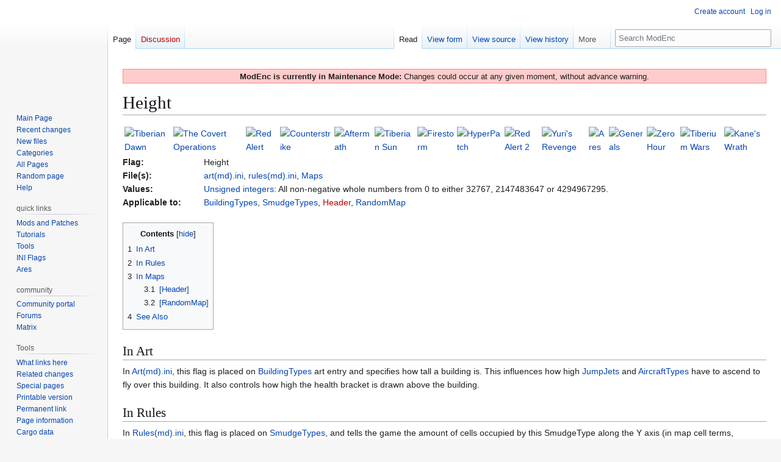

--- FILE ---
content_type: text/html; charset=UTF-8
request_url: https://modenc.renegadeprojects.com/Height
body_size: 7819
content:
<!DOCTYPE html>
<html class="client-nojs" lang="en" dir="ltr">
<head>
<meta charset="UTF-8">
<title>Height on ModEnc, the Command &amp; Conquer Modding Encyclopedia</title>
<script>(function(){var className="client-js";var cookie=document.cookie.match(/(?:^|; )theguidemwclientpreferences=([^;]+)/);if(cookie){cookie[1].split('%2C').forEach(function(pref){className=className.replace(new RegExp('(^| )'+pref.replace(/-clientpref-\w+$|[^\w-]+/g,'')+'-clientpref-\\w+( |$)'),'$1'+pref+'$2');});}document.documentElement.className=className;}());RLCONF={"wgBreakFrames":false,"wgSeparatorTransformTable":["",""],"wgDigitTransformTable":["",""],"wgDefaultDateFormat":"dmy","wgMonthNames":["","January","February","March","April","May","June","July","August","September","October","November","December"],"wgRequestId":"f28f6539b14d63d102926afa","wgCanonicalNamespace":"","wgCanonicalSpecialPageName":false,"wgNamespaceNumber":0,"wgPageName":"Height","wgTitle":"Height","wgCurRevisionId":30227,"wgRevisionId":30227,"wgArticleId":2025,"wgIsArticle":true,"wgIsRedirect":false,"wgAction":"view","wgUserName":null,"wgUserGroups":["*"],"wgCategories":["Art(md).ini Flags","Rules(md).ini Flags","Maps Flags","BuildingTypes Flags","SmudgeTypes Flags","Header Flags","RandomMap Flags","INI Flags"],"wgPageViewLanguage":"en","wgPageContentLanguage":"en","wgPageContentModel":"wikitext","wgRelevantPageName":"Height","wgRelevantArticleId":2025,"wgIsProbablyEditable":false,"wgRelevantPageIsProbablyEditable":false,"wgRestrictionEdit":[],"wgRestrictionMove":[],"wgRestrictionRead":[],"wgCargoDefaultQueryLimit":100,"wgCargoMapClusteringMinimum":80,"wgCargoMonthNamesShort":["Jan","Feb","Mar","Apr","May","Jun","Jul","Aug","Sep","Oct","Nov","Dec"],"wgPageFormsTargetName":null,"wgPageFormsAutocompleteValues":[],"wgPageFormsAutocompleteOnAllChars":false,"wgPageFormsFieldProperties":[],"wgPageFormsCargoFields":[],"wgPageFormsDependentFields":[],"wgPageFormsCalendarValues":[],"wgPageFormsCalendarParams":[],"wgPageFormsCalendarHTML":null,"wgPageFormsGridValues":[],"wgPageFormsGridParams":[],"wgPageFormsContLangYes":null,"wgPageFormsContLangNo":null,"wgPageFormsContLangMonths":[],"wgPageFormsHeightForMinimizingInstances":800,"wgPageFormsDelayReload":false,"wgPageFormsShowOnSelect":[],"wgPageFormsScriptPath":"/extensions/PageForms","edgValues":null,"wgPageFormsEDSettings":null,"wgAmericanDates":false,"wgCiteReferencePreviewsActive":true,"wgMFDisplayWikibaseDescriptions":{"search":false,"watchlist":false,"tagline":false},"wgVisualEditor":{"pageLanguageCode":"en","pageLanguageDir":"ltr","pageVariantFallbacks":"en"},"wgPopupsFlags":0,"wgCheckUserClientHintsHeadersJsApi":["architecture","bitness","brands","fullVersionList","mobile","model","platform","platformVersion"],"wgEditSubmitButtonLabelPublish":false};
RLSTATE={"site.styles":"ready","user.styles":"ready","user":"ready","user.options":"loading","skins.vector.styles.legacy":"ready","ext.visualEditor.desktopArticleTarget.noscript":"ready"};RLPAGEMODULES=["site","mediawiki.page.ready","mediawiki.toc","skins.vector.legacy.js","ext.checkUser.clientHints","ext.visualEditor.desktopArticleTarget.init","ext.visualEditor.targetLoader","ext.popups","ext.cargo.purge"];</script>
<script>(RLQ=window.RLQ||[]).push(function(){mw.loader.impl(function(){return["user.options@12s5i",function($,jQuery,require,module){mw.user.tokens.set({"patrolToken":"+\\","watchToken":"+\\","csrfToken":"+\\"});
}];});});</script>
<link rel="stylesheet" href="/load.php?lang=en&amp;modules=ext.visualEditor.desktopArticleTarget.noscript%7Cskins.vector.styles.legacy&amp;only=styles&amp;skin=vector">
<script async="" src="/load.php?lang=en&amp;modules=startup&amp;only=scripts&amp;raw=1&amp;skin=vector"></script>
<meta name="ResourceLoaderDynamicStyles" content="">
<link rel="stylesheet" href="/load.php?lang=en&amp;modules=site.styles&amp;only=styles&amp;skin=vector">
<meta name="generator" content="MediaWiki 1.43.1">
<meta name="robots" content="max-image-preview:standard">
<meta name="format-detection" content="telephone=no">
<meta name="viewport" content="width=1120">
<link rel="icon" href="/favicon.png">
<link rel="search" type="application/opensearchdescription+xml" href="/rest.php/v1/search" title="ModEnc (en)">
<link rel="EditURI" type="application/rsd+xml" href="https://modenc.renegadeprojects.com/api.php?action=rsd">
<link rel="canonical" href="https://modenc.renegadeprojects.com/Height">
<link rel="license" href="/ModEnc:Copyrights">
<link rel="alternate" type="application/atom+xml" title="ModEnc Atom feed" href="/index.php?title=Special:RecentChanges&amp;feed=atom">
</head>
<body class="skin-vector-legacy mediawiki ltr sitedir-ltr mw-hide-empty-elt ns-0 ns-subject page-Height rootpage-Height skin-vector action-view"><div id="mw-page-base" class="noprint"></div>
<div id="mw-head-base" class="noprint"></div>
<div id="content" class="mw-body" role="main">
	<a id="top"></a>
	<div id="siteNotice"><div id="localNotice" data-nosnippet=""><div class="sitenotice" lang="en" dir="ltr"><div style="background-color: #FFCCCC; border: 1px solid #FF8888; padding: 0.3em 0.5em; margin-top: 1em;"><b>ModEnc is currently in Maintenance Mode:</b> Changes could occur at any given moment, without advance warning.</div></div></div></div>
	<div class="mw-indicators">
	</div>
	<h1 id="firstHeading" class="firstHeading mw-first-heading"><span class="mw-page-title-main">Height</span></h1>
	<div id="bodyContent" class="vector-body">
		<div id="siteSub" class="noprint">From ModEnc</div>
		<div id="contentSub"><div id="mw-content-subtitle"></div></div>
		<div id="contentSub2"></div>
		
		<div id="jump-to-nav"></div>
		<a class="mw-jump-link" href="#mw-head">Jump to navigation</a>
		<a class="mw-jump-link" href="#searchInput">Jump to search</a>
		<div id="mw-content-text" class="mw-body-content"><div class="mw-content-ltr mw-parser-output" lang="en" dir="ltr"><div style="position:relative;">
<table class="template_modbar_table gamegallery">
<tbody><tr>
<td><span class="mw-default-size" typeof="mw:File"><a href="/File:Game_td_no.png" class="mw-file-description" title="Tiberian Dawn"><img alt="Tiberian Dawn" src="/images/Game_td_no.png" decoding="async" width="32" height="32" class="mw-file-element" /></a></span>
</td>
<td><span class="mw-default-size" typeof="mw:File"><a href="/File:Game_co_no.png" class="mw-file-description" title="The Covert Operations"><img alt="The Covert Operations" src="/images/Game_co_no.png" decoding="async" width="32" height="32" class="mw-file-element" /></a></span>
</td>
<td><span class="mw-default-size" typeof="mw:File"><a href="/File:Game_ra_no.png" class="mw-file-description" title="Red Alert"><img alt="Red Alert" src="/images/Game_ra_no.png" decoding="async" width="32" height="32" class="mw-file-element" /></a></span>
</td>
<td><span class="mw-default-size" typeof="mw:File"><a href="/File:Game_cs_no.png" class="mw-file-description" title="Counterstrike"><img alt="Counterstrike" src="/images/Game_cs_no.png" decoding="async" width="32" height="32" class="mw-file-element" /></a></span>
</td>
<td><span class="mw-default-size" typeof="mw:File"><a href="/File:Game_am_no.png" class="mw-file-description" title="Aftermath"><img alt="Aftermath" src="/images/Game_am_no.png" decoding="async" width="32" height="32" class="mw-file-element" /></a></span>
</td>
<td><span class="mw-default-size" typeof="mw:File"><a href="/File:Game_ts_yes.png" class="mw-file-description" title="Tiberian Sun"><img alt="Tiberian Sun" src="/images/Game_ts_yes.png" decoding="async" width="32" height="32" class="mw-file-element" /></a></span>
</td>
<td><span class="mw-default-size" typeof="mw:File"><a href="/File:Game_fs_yes.png" class="mw-file-description" title="Firestorm"><img alt="Firestorm" src="/images/Game_fs_yes.png" decoding="async" width="32" height="32" class="mw-file-element" /></a></span>
</td>
<td><span typeof="mw:File"><a href="/File:Game_hp_yes.png" class="mw-file-description" title="HyperPatch"><img alt="HyperPatch" src="/images/thumb/Game_hp_yes.png/32px-Game_hp_yes.png" decoding="async" width="32" height="32" class="mw-file-element" srcset="/images/Game_hp_yes.png 1.5x" /></a></span>
</td>
<td><span class="mw-default-size" typeof="mw:File"><a href="/File:Game_ra2_yes.png" class="mw-file-description" title="Red Alert 2"><img alt="Red Alert 2" src="/images/Game_ra2_yes.png" decoding="async" width="32" height="32" class="mw-file-element" /></a></span>
</td>
<td><span class="mw-default-size" typeof="mw:File"><a href="/File:Game_yr_yes.png" class="mw-file-description" title="Yuri&#39;s Revenge"><img alt="Yuri&#39;s Revenge" src="/images/Game_yr_yes.png" decoding="async" width="32" height="32" class="mw-file-element" /></a></span>
</td>
<td><span class="mw-default-size" typeof="mw:File"><a href="/File:Game_ares_yes.png" class="mw-file-description" title="Ares"><img alt="Ares" src="/images/Game_ares_yes.png" decoding="async" width="32" height="32" class="mw-file-element" /></a></span>
</td>
<td><span class="mw-default-size" typeof="mw:File"><a href="/File:Game_gen_no.png" class="mw-file-description" title="Generals"><img alt="Generals" src="/images/Game_gen_no.png" decoding="async" width="32" height="32" class="mw-file-element" /></a></span>
</td>
<td><span class="mw-default-size" typeof="mw:File"><a href="/File:Game_zh_no.png" class="mw-file-description" title="Zero Hour"><img alt="Zero Hour" src="/images/Game_zh_no.png" decoding="async" width="32" height="32" class="mw-file-element" /></a></span>
</td>
<td><span class="mw-default-size" typeof="mw:File"><a href="/File:Game_tw_no.png" class="mw-file-description" title="Tiberium Wars"><img alt="Tiberium Wars" src="/images/Game_tw_no.png" decoding="async" width="32" height="32" class="mw-file-element" /></a></span>
</td>
<td><span class="mw-default-size" typeof="mw:File"><a href="/File:Game_kw_no.png" class="mw-file-description" title="Kane&#39;s Wrath"><img alt="Kane&#39;s Wrath" src="/images/Game_kw_no.png" decoding="async" width="32" height="32" class="mw-file-element" /></a></span>
</td></tr></tbody></table>
<table align="left" width="100%" cellspacing="0" cellpadding="0" class="template_flag">

<tbody><tr>
<td><b>Flag:</b>
</td>
<td>Height
</td></tr>
<tr>
<td><b>File(s):</b>
</td>
<td><a href="/Art.ini" title="Art.ini">art(md).ini</a>, <a href="/Rules.ini" title="Rules.ini">rules(md).ini</a>, <a href="/Maps" title="Maps">Maps</a>
</td></tr>
<tr>
<td><b>Values:</b>
</td>
<td><a href="/Help:Values#Integers" title="Help:Values">Unsigned integers</a>: All non-negative whole numbers from 0 to either 32767, 2147483647 or 4294967295.
</td></tr>
<tr>
<td><b>Applicable to:</b>
</td>
<td><a href="/BuildingTypes" title="BuildingTypes">BuildingTypes</a>, <a href="/SmudgeTypes" title="SmudgeTypes">SmudgeTypes</a>, <a href="/index.php?title=Header_Flags&amp;action=edit&amp;redlink=1" class="new" title="Header Flags (page does not exist)">Header</a>, <a href="/RandomMap" title="RandomMap">RandomMap</a>
</td></tr></tbody></table><br style="clear: both;" /><br />
<div id="toc" class="toc" role="navigation" aria-labelledby="mw-toc-heading"><input type="checkbox" role="button" id="toctogglecheckbox" class="toctogglecheckbox" style="display:none" /><div class="toctitle" lang="en" dir="ltr"><h2 id="mw-toc-heading">Contents</h2><span class="toctogglespan"><label class="toctogglelabel" for="toctogglecheckbox"></label></span></div>
<ul>
<li class="toclevel-1 tocsection-1"><a href="#In_Art"><span class="tocnumber">1</span> <span class="toctext">In Art</span></a></li>
<li class="toclevel-1 tocsection-2"><a href="#In_Rules"><span class="tocnumber">2</span> <span class="toctext">In Rules</span></a></li>
<li class="toclevel-1 tocsection-3"><a href="#In_Maps"><span class="tocnumber">3</span> <span class="toctext">In Maps</span></a>
<ul>
<li class="toclevel-2 tocsection-4"><a href="#[Header]"><span class="tocnumber">3.1</span> <span class="toctext">[Header]</span></a></li>
<li class="toclevel-2 tocsection-5"><a href="#[RandomMap]"><span class="tocnumber">3.2</span> <span class="toctext">[RandomMap]</span></a></li>
</ul>
</li>
<li class="toclevel-1 tocsection-6"><a href="#See_Also"><span class="tocnumber">4</span> <span class="toctext">See Also</span></a></li>
</ul>
</div>

<h2><span class="mw-headline" id="In_Art">In Art</span></h2>
<p>In <a href="/Art.ini" title="Art.ini">Art(md).ini</a>, this flag is placed on <a href="/BuildingTypes" title="BuildingTypes">BuildingTypes</a> art entry and specifies how tall a building is. This influences how high <a href="/JumpJet" title="JumpJet">JumpJets</a> and <a href="/AircraftTypes" title="AircraftTypes">AircraftTypes</a> have to ascend to fly over this building. It also controls how high the health bracket is drawn above the building.
</p>
<h2><span class="mw-headline" id="In_Rules">In Rules</span></h2>
<p>In <a href="/Rules.ini" title="Rules.ini">Rules(md).ini</a>, this flag is placed on <a href="/SmudgeTypes" title="SmudgeTypes">SmudgeTypes</a>, and tells the game the amount of cells occupied by this SmudgeType along the Y axis (in map cell terms, meaning top-right -&gt; bottom-left).
</p>
<h2><span class="mw-headline" id="In_Maps">In Maps</span></h2>
<h3><span id=".5BHeader.5D"></span><span class="mw-headline" id="[Header]">[Header]</span></h3>
<p>In the header of maps, this flag tells the game the length of its preview's Y-axis in pixels, i.e. its height in 2-dimensional image terms.
</p>
<h3><span id=".5BRandomMap.5D"></span><span class="mw-headline" id="[RandomMap]">[RandomMap]</span></h3>
<p>On saved random maps, <span style="font-family: monospace;">Height</span> also gives the "height" of the map in the sense of its length from north edge to south edge (i.e. diagonally from top-left to bottom-right). This is done on a scale from 1 to 5, with 1 signifying a small map, and 5 signifying a very large one. Presumably, this is done for automatic selection of maps in quick matches or something similar. (iow, so a user can select he would like to play on a "large" map, for example.)<br />
This value cannot be set manually - it is determined automatically by the <a href="/index.php?title=Rmg.ini&amp;action=edit&amp;redlink=1" class="new" title="Rmg.ini (page does not exist)">Random Map Generator</a>.
</p><p><br />
</p>
<h2><span class="mw-headline" id="See_Also">See Also</span></h2>
<ul><li><span class="link-flag"><a href="/Width" title="Width">Width</a></span></li>
<li><span class="link-flag"><a href="/Foundation" title="Foundation">Foundation</a></span></li></ul></div>
<!-- 
NewPP limit report
Cached time: 20260116143121
Cache expiry: 86400
Reduced expiry: false
Complications: [show‐toc]
CPU time usage: 0.137 seconds
Real time usage: 0.213 seconds
Preprocessor visited node count: 503/1000000
Post‐expand include size: 3737/2097152 bytes
Template argument size: 1609/2097152 bytes
Highest expansion depth: 11/100
Expensive parser function count: 7/100
Unstrip recursion depth: 0/20
Unstrip post‐expand size: 0/5000000 bytes
-->
<!--
Transclusion expansion time report (%,ms,calls,template)
100.00%   89.466      1 -total
 65.27%   58.397      1 Template:Flag
 31.90%   28.542      7 Template:Categ
 12.39%   11.089      1 Template:Art
  8.71%    7.796      1 Template:Tt
  8.59%    7.683      1 Template:Values
  7.30%    6.535      4 Template:Ini
  6.97%    6.234      2 Template:F
  5.89%    5.267      1 Template:Clr
  5.52%    4.941      1 Template:Rules
-->

<!-- Saved in parser cache with key theguide:pcache:idhash:2025-0!canonical and timestamp 20260116143121 and revision id 30227. Rendering was triggered because: unknown
 -->
</div>
<div class="printfooter" data-nosnippet="">Retrieved from "<a dir="ltr" href="https://modenc.renegadeprojects.com/index.php?title=Height&amp;oldid=30227">https://modenc.renegadeprojects.com/index.php?title=Height&amp;oldid=30227</a>"</div></div>
		<div id="catlinks" class="catlinks" data-mw="interface"><div id="mw-normal-catlinks" class="mw-normal-catlinks"><a href="/Special:Categories" title="Special:Categories">Categories</a>: <ul><li><a href="/Category:Art(md).ini_Flags" title="Category:Art(md).ini Flags">Art(md).ini Flags</a></li><li><a href="/Category:Rules(md).ini_Flags" title="Category:Rules(md).ini Flags">Rules(md).ini Flags</a></li><li><a href="/Category:Maps_Flags" title="Category:Maps Flags">Maps Flags</a></li><li><a href="/Category:BuildingTypes_Flags" title="Category:BuildingTypes Flags">BuildingTypes Flags</a></li><li><a href="/Category:SmudgeTypes_Flags" title="Category:SmudgeTypes Flags">SmudgeTypes Flags</a></li><li><a href="/index.php?title=Category:Header_Flags&amp;action=edit&amp;redlink=1" class="new" title="Category:Header Flags (page does not exist)">Header Flags</a></li><li><a href="/Category:RandomMap_Flags" title="Category:RandomMap Flags">RandomMap Flags</a></li><li><a href="/Category:INI_Flags" title="Category:INI Flags">INI Flags</a></li></ul></div></div>
	</div>
</div>

<div id="mw-navigation">
	<h2>Navigation menu</h2>
	<div id="mw-head">
		
<nav id="p-personal" class="mw-portlet mw-portlet-personal vector-user-menu-legacy vector-menu" aria-labelledby="p-personal-label"  >
	<h3
		id="p-personal-label"
		
		class="vector-menu-heading "
	>
		<span class="vector-menu-heading-label">Personal tools</span>
	</h3>
	<div class="vector-menu-content">
		
		<ul class="vector-menu-content-list">
			
			<li id="pt-createaccount" class="mw-list-item"><a href="/index.php?title=Special:CreateAccount&amp;returnto=Height" title="You are encouraged to create an account and log in; however, it is not mandatory"><span>Create account</span></a></li><li id="pt-login" class="mw-list-item"><a href="/index.php?title=Special:UserLogin&amp;returnto=Height" title="You are encouraged to log in; however, it is not mandatory [o]" accesskey="o"><span>Log in</span></a></li>
		</ul>
		
	</div>
</nav>

		<div id="left-navigation">
			
<nav id="p-namespaces" class="mw-portlet mw-portlet-namespaces vector-menu-tabs vector-menu-tabs-legacy vector-menu" aria-labelledby="p-namespaces-label"  >
	<h3
		id="p-namespaces-label"
		
		class="vector-menu-heading "
	>
		<span class="vector-menu-heading-label">Namespaces</span>
	</h3>
	<div class="vector-menu-content">
		
		<ul class="vector-menu-content-list">
			
			<li id="ca-nstab-main" class="selected mw-list-item"><a href="/Height" title="View the content page [c]" accesskey="c"><span>Page</span></a></li><li id="ca-talk" class="new mw-list-item"><a href="/index.php?title=Talk:Height&amp;action=edit&amp;redlink=1" rel="discussion" class="new" title="Discussion about the content page (page does not exist) [t]" accesskey="t"><span>Discussion</span></a></li>
		</ul>
		
	</div>
</nav>

			
<nav id="p-variants" class="mw-portlet mw-portlet-variants emptyPortlet vector-menu-dropdown vector-menu" aria-labelledby="p-variants-label"  >
	<input type="checkbox"
		id="p-variants-checkbox"
		role="button"
		aria-haspopup="true"
		data-event-name="ui.dropdown-p-variants"
		class="vector-menu-checkbox"
		aria-labelledby="p-variants-label"
	>
	<label
		id="p-variants-label"
		
		class="vector-menu-heading "
	>
		<span class="vector-menu-heading-label">English</span>
	</label>
	<div class="vector-menu-content">
		
		<ul class="vector-menu-content-list">
			
			
		</ul>
		
	</div>
</nav>

		</div>
		<div id="right-navigation">
			
<nav id="p-views" class="mw-portlet mw-portlet-views vector-menu-tabs vector-menu-tabs-legacy vector-menu" aria-labelledby="p-views-label"  >
	<h3
		id="p-views-label"
		
		class="vector-menu-heading "
	>
		<span class="vector-menu-heading-label">Views</span>
	</h3>
	<div class="vector-menu-content">
		
		<ul class="vector-menu-content-list">
			
			<li id="ca-view" class="selected mw-list-item"><a href="/Height"><span>Read</span></a></li><li id="ca-formedit" class="mw-list-item"><a href="/index.php?title=Height&amp;action=formedit" title="Edit this page with a form [&amp;]" accesskey="&amp;"><span>View form</span></a></li><li id="ca-viewsource" class="mw-list-item"><a href="/index.php?title=Height&amp;action=edit" title="This page is protected.&#10;You can view its source [e]" accesskey="e"><span>View source</span></a></li><li id="ca-history" class="mw-list-item"><a href="/index.php?title=Height&amp;action=history" title="Past revisions of this page [h]" accesskey="h"><span>View history</span></a></li>
		</ul>
		
	</div>
</nav>

			
<nav id="p-cactions" class="mw-portlet mw-portlet-cactions vector-menu-dropdown vector-menu" aria-labelledby="p-cactions-label"  title="More options" >
	<input type="checkbox"
		id="p-cactions-checkbox"
		role="button"
		aria-haspopup="true"
		data-event-name="ui.dropdown-p-cactions"
		class="vector-menu-checkbox"
		aria-labelledby="p-cactions-label"
	>
	<label
		id="p-cactions-label"
		
		class="vector-menu-heading "
	>
		<span class="vector-menu-heading-label">More</span>
	</label>
	<div class="vector-menu-content">
		
		<ul class="vector-menu-content-list">
			
			<li id="ca-cargo-purge" class="mw-list-item"><a href="/index.php?title=Height&amp;action=purge"><span>Purge cache</span></a></li>
		</ul>
		
	</div>
</nav>

			
<div id="p-search" role="search" class="vector-search-box-vue  vector-search-box-show-thumbnail vector-search-box-auto-expand-width vector-search-box">
	<h3 >Search</h3>
	<form action="/index.php" id="searchform" class="vector-search-box-form">
		<div id="simpleSearch"
			class="vector-search-box-inner"
			 data-search-loc="header-navigation">
			<input class="vector-search-box-input"
				 type="search" name="search" placeholder="Search ModEnc" aria-label="Search ModEnc" autocapitalize="sentences" title="Search ModEnc [f]" accesskey="f" id="searchInput"
			>
			<input type="hidden" name="title" value="Special:Search">
			<input id="mw-searchButton"
				 class="searchButton mw-fallbackSearchButton" type="submit" name="fulltext" title="Search the pages for this text" value="Search">
			<input id="searchButton"
				 class="searchButton" type="submit" name="go" title="Go to a page with this exact name if it exists" value="Go">
		</div>
	</form>
</div>

		</div>
	</div>
	
<div id="mw-panel" class="vector-legacy-sidebar">
	<div id="p-logo" role="banner">
		<a class="mw-wiki-logo" href="/Main_Page"
			title="Visit the main page"></a>
	</div>
	
<nav id="p-navigation" class="mw-portlet mw-portlet-navigation vector-menu-portal portal vector-menu" aria-labelledby="p-navigation-label"  >
	<h3
		id="p-navigation-label"
		
		class="vector-menu-heading "
	>
		<span class="vector-menu-heading-label">Navigation</span>
	</h3>
	<div class="vector-menu-content">
		
		<ul class="vector-menu-content-list">
			
			<li id="n-mainpage" class="mw-list-item"><a href="/Main_Page" title="Visit the main page [z]" accesskey="z"><span>Main Page</span></a></li><li id="n-recentchanges" class="mw-list-item"><a href="/Special:RecentChanges" title="A list of recent changes in the wiki [r]" accesskey="r"><span>Recent changes</span></a></li><li id="n-New-files" class="mw-list-item"><a href="/Special:NewFiles"><span>New files</span></a></li><li id="n-Categories" class="mw-list-item"><a href="/ModEnc:Categories"><span>Categories</span></a></li><li id="n-All-Pages" class="mw-list-item"><a href="/Special:AllPages"><span>All Pages</span></a></li><li id="n-randompage" class="mw-list-item"><a href="/Special:Random" title="Load a random page [x]" accesskey="x"><span>Random page</span></a></li><li id="n-help" class="mw-list-item"><a href="https://www.mediawiki.org/wiki/Special:MyLanguage/Help:Contents" title="The place to find out"><span>Help</span></a></li>
		</ul>
		
	</div>
</nav>

	
<nav id="p-quick_links" class="mw-portlet mw-portlet-quick_links vector-menu-portal portal vector-menu" aria-labelledby="p-quick_links-label"  >
	<h3
		id="p-quick_links-label"
		
		class="vector-menu-heading "
	>
		<span class="vector-menu-heading-label">quick links</span>
	</h3>
	<div class="vector-menu-content">
		
		<ul class="vector-menu-content-list">
			
			<li id="n-Mods-and-Patches" class="mw-list-item"><a href="/Category:Mods_and_Patches"><span>Mods and Patches</span></a></li><li id="n-Tutorials" class="mw-list-item"><a href="/Category:Tutorials"><span>Tutorials</span></a></li><li id="n-Tools" class="mw-list-item"><a href="/Category:Tools"><span>Tools</span></a></li><li id="n-INI-Flags" class="mw-list-item"><a href="/Category:INI_Flags"><span>INI Flags</span></a></li><li id="n-Ares" class="mw-list-item"><a href="/Portal:Ares"><span>Ares</span></a></li>
		</ul>
		
	</div>
</nav>

<nav id="p-community" class="mw-portlet mw-portlet-community vector-menu-portal portal vector-menu" aria-labelledby="p-community-label"  >
	<h3
		id="p-community-label"
		
		class="vector-menu-heading "
	>
		<span class="vector-menu-heading-label">community</span>
	</h3>
	<div class="vector-menu-content">
		
		<ul class="vector-menu-content-list">
			
			<li id="n-portal" class="mw-list-item"><a href="/ModEnc:Community_portal" title="About the project, what you can do, where to find things"><span>Community portal</span></a></li><li id="n-Forums" class="mw-list-item"><a href="http://forums.renegadeprojects.com/forumdisplay.php?fid=7" rel="nofollow"><span>Forums</span></a></li><li id="n-Matrix" class="mw-list-item"><a href="/ModEnc:Matrix"><span>Matrix</span></a></li>
		</ul>
		
	</div>
</nav>

<nav id="p-tb" class="mw-portlet mw-portlet-tb vector-menu-portal portal vector-menu" aria-labelledby="p-tb-label"  >
	<h3
		id="p-tb-label"
		
		class="vector-menu-heading "
	>
		<span class="vector-menu-heading-label">Tools</span>
	</h3>
	<div class="vector-menu-content">
		
		<ul class="vector-menu-content-list">
			
			<li id="t-whatlinkshere" class="mw-list-item"><a href="/Special:WhatLinksHere/Height" title="A list of all wiki pages that link here [j]" accesskey="j"><span>What links here</span></a></li><li id="t-recentchangeslinked" class="mw-list-item"><a href="/Special:RecentChangesLinked/Height" rel="nofollow" title="Recent changes in pages linked from this page [k]" accesskey="k"><span>Related changes</span></a></li><li id="t-specialpages" class="mw-list-item"><a href="/Special:SpecialPages" title="A list of all special pages [q]" accesskey="q"><span>Special pages</span></a></li><li id="t-print" class="mw-list-item"><a href="javascript:print();" rel="alternate" title="Printable version of this page [p]" accesskey="p"><span>Printable version</span></a></li><li id="t-permalink" class="mw-list-item"><a href="/index.php?title=Height&amp;oldid=30227" title="Permanent link to this revision of this page"><span>Permanent link</span></a></li><li id="t-info" class="mw-list-item"><a href="/index.php?title=Height&amp;action=info" title="More information about this page"><span>Page information</span></a></li><li id="t-cargopagevalueslink" class="mw-list-item"><a href="/index.php?title=Height&amp;action=pagevalues" rel="cargo-pagevalues"><span>Cargo data</span></a></li>
		</ul>
		
	</div>
</nav>

	
</div>

</div>

<footer id="footer" class="mw-footer" >
	<ul id="footer-info">
	<li id="footer-info-credits">This page was last edited 17:00, 20 June 2025 by user <a href="/User:DeathFish" class="mw-userlink" title="User:DeathFish"><bdi>DeathFish</bdi></a>. Based on work by <a href="/User:EvilRenegade" class="mw-userlink" title="User:EvilRenegade"><bdi>EvilRenegade</bdi></a>, user(s) <a href="/User:McPwny" class="mw-userlink" title="User:McPwny"><bdi>McPwny</bdi></a> and <a href="/User:Crimsonum" class="mw-userlink" title="User:Crimsonum"><bdi>Crimsonum</bdi></a> and <a href="/index.php?title=Height&amp;action=credits" title="Height">others</a>.</li>
	<li id="footer-info-copyright"><a href="/ModEnc:Copyrights" title="ModEnc:Copyrights">Content ownership</a></li>
</ul>

	<ul id="footer-places">
	<li id="footer-places-privacy"><a href="/ModEnc:Privacy_policy">Privacy policy</a></li>
	<li id="footer-places-about"><a href="/ModEnc:About">About ModEnc</a></li>
	<li id="footer-places-disclaimers"><a href="/ModEnc:General_disclaimer">Disclaimers</a></li>
	<li id="footer-places-mobileview"><a href="https://modenc.renegadeprojects.com/index.php?title=Height&amp;mobileaction=toggle_view_mobile" class="noprint stopMobileRedirectToggle">Mobile view</a></li>
</ul>

	<ul id="footer-icons" class="noprint">
	<li id="footer-copyrightico"><a href="Main_Page" class="cdx-button cdx-button--fake-button cdx-button--size-large cdx-button--fake-button--enabled"><img src="/images/Me_button.png" alt="Content ownership" width="88" height="31" loading="lazy"></a></li>
	<li id="footer-poweredbyico"><a href="https://www.mediawiki.org/" class="cdx-button cdx-button--fake-button cdx-button--size-large cdx-button--fake-button--enabled"><img src="/resources/assets/poweredby_mediawiki.svg" alt="Powered by MediaWiki" width="88" height="31" loading="lazy"></a></li>
</ul>

</footer>

<script>(RLQ=window.RLQ||[]).push(function(){mw.config.set({"wgBackendResponseTime":618,"wgPageParseReport":{"limitreport":{"cputime":"0.137","walltime":"0.213","ppvisitednodes":{"value":503,"limit":1000000},"postexpandincludesize":{"value":3737,"limit":2097152},"templateargumentsize":{"value":1609,"limit":2097152},"expansiondepth":{"value":11,"limit":100},"expensivefunctioncount":{"value":7,"limit":100},"unstrip-depth":{"value":0,"limit":20},"unstrip-size":{"value":0,"limit":5000000},"timingprofile":["100.00%   89.466      1 -total"," 65.27%   58.397      1 Template:Flag"," 31.90%   28.542      7 Template:Categ"," 12.39%   11.089      1 Template:Art","  8.71%    7.796      1 Template:Tt","  8.59%    7.683      1 Template:Values","  7.30%    6.535      4 Template:Ini","  6.97%    6.234      2 Template:F","  5.89%    5.267      1 Template:Clr","  5.52%    4.941      1 Template:Rules"]},"cachereport":{"timestamp":"20260116143121","ttl":86400,"transientcontent":false}}});});</script>
</body>
</html>